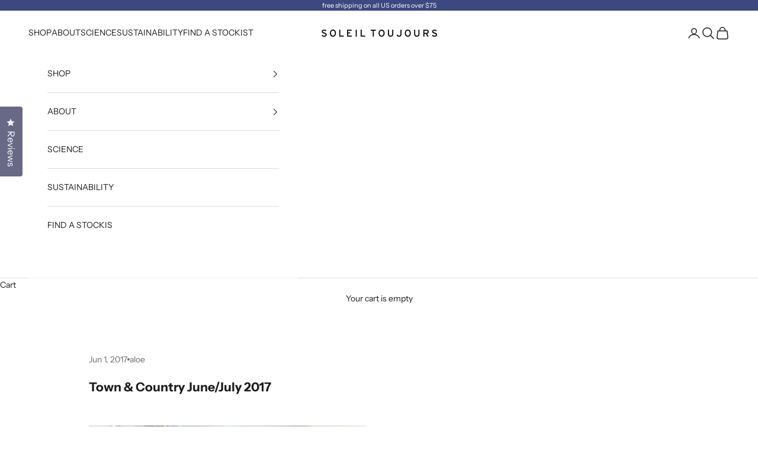

--- FILE ---
content_type: text/css
request_url: https://www.soleilorganique.com/cdn/shop/t/103/assets/custom.css?v=3373041347532164871750813919
body_size: -283
content:
.all_coll .product-card__quick-add-button{opacity:1}.all_coll .shop-btn{width:100%}.home-feature-coll .product-card__quick-add-button{opacity:1}.kl_reviews__summary{font-family:Avenir Next,sans-serif!important;font-weight:400;color:#1c1c1c}.kl_reviews__summary .kl_reviews__histogram__row span{color:#1c1c1c;font-weight:400}.kl_reviews__summary .kl_reviews__histogram__row svg,.kl_reviews__summary__average_value,.kl_reviews__summary__stars__count,.kl_reviews__summary__average_denominator{fill:#1c1c1c;font-weight:400!important}.empty-state a:hover{color:#000!important}.color-swatch{border:1px solid #e3dfdf}.kl_reviews__summary h2.kl_reviews__summary__header{letter-spacing:.18em;text-transform:uppercase;font-size:28px!important;font-weight:400!important;text-align:center;line-height:39px!important}form .button-group button:hover{color:#000!important}.all_coll .product-card,.home-feature-coll .product-card{padding-bottom:80px;text-align:center;width:100%}.product-card__quick-add-button{transform:none;width:100%}.all_coll .product-card__figure,.home-feature-coll .product-card__figure{position:static}.product-info__block-item[data-block-type=description] accordion-disclosure.accordion{border-bottom:none}@media screen and (max-width:767px){div#product-extra-information{margin-top:-30px}div#product-extra-information accordion-disclosure.accordion.accordion--lg{border-top:none}.header-sidebar__promo{display:none}}.site-nav__link,.site-nav__dropdown-link,a[href="/blogs/la-vie-soleil"]{text-transform:uppercase!important}
/*# sourceMappingURL=/cdn/shop/t/103/assets/custom.css.map?v=3373041347532164871750813919 */


--- FILE ---
content_type: application/javascript; charset=utf-8
request_url: https://config.gorgias.chat/bundle-loader/shopify/soleilsuncare.myshopify.com
body_size: -223
content:
console.warn("No Gorgias chat widget installed or found for this Shopify store (soleilsuncare).")

--- FILE ---
content_type: text/json
request_url: https://conf.config-security.com/model
body_size: 85
content:
{"title":"recommendation AI model (keras)","structure":"release_id=0x39:5a:23:3d:76:52:35:7e:56:48:54:44:3e:67:46:3e:75:40:42:6d:5d:37:23:73:7a:71:6f:52:25;keras;xwn0e8n5tnq6s18svj5v43jbfej8wlk7vmrsl4gbrknk11whr4lhxj014k2069sfcwfy91sn","weights":"../weights/395a233d.h5","biases":"../biases/395a233d.h5"}